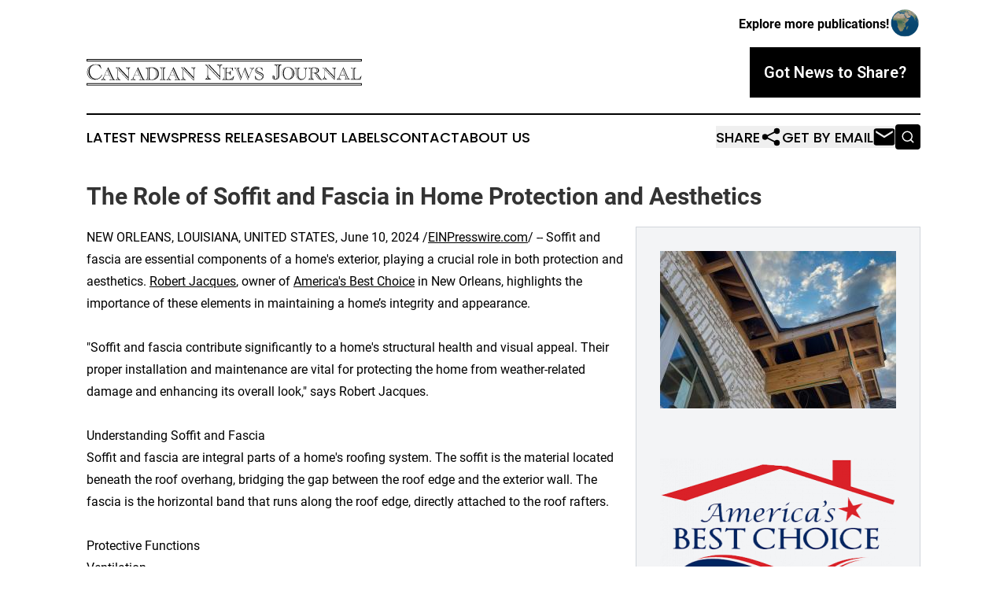

--- FILE ---
content_type: image/svg+xml
request_url: https://cdn.newsmatics.com/agp/sites/canadiannewsjournal-logo-1.svg
body_size: 24961
content:
<?xml version="1.0" encoding="UTF-8" standalone="no"?>
<!-- Generator: Adobe Illustrator 25.2.1, SVG Export Plug-In . SVG Version: 6.00 Build 0)  -->

<svg
   xmlns:dc="http://purl.org/dc/elements/1.1/"
   xmlns:cc="http://creativecommons.org/ns#"
   xmlns:rdf="http://www.w3.org/1999/02/22-rdf-syntax-ns#"
   xmlns:svg="http://www.w3.org/2000/svg"
   xmlns="http://www.w3.org/2000/svg"
   xmlns:sodipodi="http://sodipodi.sourceforge.net/DTD/sodipodi-0.dtd"
   xmlns:inkscape="http://www.inkscape.org/namespaces/inkscape"
   version="1.1"
   id="Layer_1"
   x="0px"
   y="0px"
   viewBox="0 0 379.6868 37.086803"
   xml:space="preserve"
   sodipodi:docname="canadianewsjournal-logo-b15-SVG Replacement_cropped.svg"
   width="379.6868"
   height="37.086803"
   inkscape:version="0.92.3 (2405546, 2018-03-11)"><metadata
   id="metadata51"><rdf:RDF><cc:Work
       rdf:about=""><dc:format>image/svg+xml</dc:format><dc:type
         rdf:resource="http://purl.org/dc/dcmitype/StillImage" /></cc:Work></rdf:RDF></metadata><defs
   id="defs49" /><sodipodi:namedview
   pagecolor="#ffffff"
   bordercolor="#666666"
   borderopacity="1"
   objecttolerance="10"
   gridtolerance="10"
   guidetolerance="10"
   inkscape:pageopacity="0"
   inkscape:pageshadow="2"
   inkscape:window-width="640"
   inkscape:window-height="480"
   id="namedview47"
   showgrid="false"
   inkscape:zoom="0.835"
   inkscape:cx="188.1434"
   inkscape:cy="21.643403"
   inkscape:window-x="0"
   inkscape:window-y="0"
   inkscape:window-maximized="0"
   inkscape:current-layer="Layer_1" />
<style
   type="text/css"
   id="style2">
	.st0{fill:none;stroke:#000000;stroke-width:1.0868;stroke-miterlimit:10;}
</style>
<rect
   x="0.54339999"
   y="34.243404"
   class="st0"
   width="378.60001"
   height="2.3"
   id="rect4"
   style="fill:none;stroke:#000000;stroke-width:1.08679998;stroke-miterlimit:10" />
<rect
   x="0.54339999"
   y="0.54339999"
   class="st0"
   width="378.60001"
   height="2.3"
   id="rect6"
   style="fill:none;stroke:#000000;stroke-width:1.08679998;stroke-miterlimit:10" />
<path
   d="m 18.5434,7.9434015 1.8,5.4000005 h -0.5 c -0.5,-1 -1,-1.8 -1.5,-2.5 -0.5,-0.7 -1.1,-1.2000005 -1.7,-1.7000005 -0.6,-0.5 -1.2,-0.7 -1.9,-0.9 -0.7,-0.2 -1.4,-0.3 -2.2,-0.3 -1.2,0 -2.3,0.2 -3.2999996,0.7 -1,0.5 -1.9,1.1 -2.7,1.9000005 -0.8,0.8 -1.3,1.8 -1.8,2.9 -0.4,1.1 -0.6,2.3 -0.6,3.6 0,2 0.4,3.7 1.2,5.4 0.8,1.7 1.8,2.9 3.2,3.8 1.4,0.9 2.7999996,1.4 4.4999996,1.4 1.1,0 2.2,-0.2 3.2,-0.7 1,-0.5 1.9,-1.1 2.6,-1.9 0.8,-0.8 1.4,-1.9 2,-3.1 h 0.6 c -0.8,2.2 -2.1,3.9 -3.8,5.1 -1.7,1.1 -3.8,1.7 -6.2,1.7 -2.8999996,0 -5.1999996,-0.8 -7.0999996,-2.3 -0.8,-0.7 -1.5,-1.4 -2,-2.3 -0.5,-0.9 -1,-1.8 -1.3,-2.8 -0.30000003,-1 -0.40000003,-2.1 -0.40000003,-3.1 0,-2 0.50000003,-3.8 1.50000003,-5.5 1,-1.7 2.4,-3.0000005 4.2,-3.9000005 1.8,-0.9 3.6999996,-1.4 5.8999996,-1.4 0.9,0 2.1,0.1 3.6,0.4 1,0.2 1.8,0.3 2.2,0.3 0.1,-0.1 0.3,-0.1 0.5,-0.2 z m -7.7,20.3000005 c -1.2999996,-0.4 -2.3999996,-0.9 -3.4999996,-1.5 -1,-0.7 -1.9,-1.4 -2.6,-2.3 -0.7,-0.9 -1.2,-1.9 -1.6,-3.1 -0.4,-1.1 -0.5,-2.4 -0.5,-3.8 0,-1 0.1,-1.9 0.3,-2.7 0.2,-0.8 0.5,-1.6 0.9,-2.3 0.4,-0.7 0.9,-1.4 1.5,-2 0.6,-0.6000005 1.4,-1.2000005 2.3,-1.8000005 -1.1,0.5 -2,1 -2.8,1.7000005 -0.8,0.6 -1.5,1.4 -2,2.2 -0.6,0.8 -1,1.7 -1.2,2.6 -0.3,1 -0.4,2 -0.4,3 0,1.1 0.2,2.2 0.5,3.2 0.3,1 0.8,2 1.4,2.8 0.6,0.8 1.3,1.6 2.2,2.2 0.8,0.6 1.7,1 2.6,1.3 0.7,0.2 1.7,0.4 2.8999996,0.5 z"
   id="path8"
   inkscape:connector-curvature="0" />
<path
   d="m 31.5434,22.843402 h -6.6 l -0.7,1.6 c -0.3,0.8 -0.5,1.5 -0.5,2 0,0.4 0.1,0.8 0.3,1.1 0.2,0.3 0.5,0.6 0.9,0.8 0.4,0.2 0.9,0.4 1.6,0.5 v 0.4 h -6.6 v -0.3 c 0.8,-0.3 1.5,-0.8 2.1,-1.4 0.6,-0.7 1.2,-1.7 1.8,-3.2 l 5.7,-12.8 h 0.3 l 6.2,13.8 c 0,0 0,0 0,0.1 0,0.1 0,0.1 0.1,0.1 0,0 0,0.1 0.1,0.1 l 0.6,1.2 c 0.3,0.6 0.7,1.1 1,1.4 0.4,0.3 0.9,0.5 1.5,0.7 v 0.4 h -8.2 v -0.4 c 0.7,-0.1 1.2,-0.1 1.5,-0.2 0.6,-0.2 0.9,-0.6 0.9,-1.2 0,-0.3 -0.1,-0.7 -0.4,-1.4 z m -7.5,5.8 c -0.3,-0.3 -0.5,-0.7 -0.6,-0.9 -0.1,-0.3 -0.2,-0.6 -0.2,-0.9 0,-0.1 0,-0.3 0,-0.3 -0.3,0.5 -0.5,0.9 -0.8,1.2 -0.3,0.3 -0.6,0.6 -1,1 h 2.6 z m 7.2,-6.3 -3.1,-6.9 -3,6.9 z m -2.8,-7.5 4.9,11.1 0.1,0.3 c 0.3,0.6 0.4,1 0.4,1.3 0,0.4 -0.2,0.8 -0.6,1.2 h 3.4 c -0.4,-0.4 -0.7,-0.8 -1,-1.2 -0.3,-0.4 -0.6,-1.1 -1,-1.9 l -5.5,-12.3 z"
   id="path10"
   inkscape:connector-curvature="0" />
<path
   d="m 57.7434,29.743402 h -0.4 l -14,-15 v 8.6 c 0,1 0.1,1.7 0.2,2.3 0.1,0.6 0.3,1.1 0.5,1.5 0.6,0.9 1.5,1.5 2.8,1.8 v 0.4 h -6.7 v -0.4 c 1.2,-0.4 1.9,-1.2 2.3,-2.4 0.1,-0.4 0.2,-0.8 0.3,-1.3 0.1,-0.5 0.1,-1.1 0.1,-1.8 v -9.2 c -0.7,-0.7 -1.2,-1.2 -1.5,-1.4 -0.3,-0.2 -0.8,-0.5 -1.2,-0.6 v -0.4 h 5 c 0.2,0.4 0.4,0.7 0.7,1 0.1,0 0.1,0.1 0.3,0.3 0.1,0.2 0.2,0.3 0.3,0.3 l 0.2,0.2 10.8,11.6 v -8.8 c 0,-0.9 -0.1,-1.6 -0.3,-2.2 -0.2,-0.6 -0.6,-1 -1.1,-1.3 -0.5,-0.3 -1.1,-0.5 -1.9,-0.7 v -0.4 h 6.1 v 0.4 c -0.9,0.2 -1.5,0.7 -1.8,1.2 -0.3,0.6 -0.5,1.6 -0.5,3 v 13.3 z m -0.5,-0.8 v -2 l -12,-12.8 c -0.5,-0.6 -1,-1.2 -1.3,-1.8 h -2.6 c 0.6,0.4 1.3,0.9 1.9,1.6 z m -13.1,-0.3 c -0.3,-0.4 -0.6,-0.7 -0.8,-1 -0.2,-0.3 -0.3,-0.6 -0.5,-1 -0.2,0.4 -0.3,0.8 -0.5,1.1 -0.2,0.3 -0.5,0.6 -0.8,0.9 z m 11.6,-16.3 c 0.4,0.2 0.7,0.4 0.9,0.6 0.2,0.2 0.4,0.5 0.6,0.9 0.2,-0.4 0.3,-0.7 0.4,-0.9 0.1,-0.2 0.3,-0.4 0.5,-0.7 h -2.4 z"
   id="path12"
   inkscape:connector-curvature="0" />
<path
   d="m 72.6434,22.843402 h -6.6 l -0.7,1.6 c -0.3,0.8 -0.5,1.5 -0.5,2 0,0.4 0.1,0.8 0.3,1.1 0.2,0.3 0.5,0.6 0.9,0.8 0.4,0.2 0.9,0.4 1.6,0.5 v 0.4 h -6.6 v -0.3 c 0.8,-0.3 1.5,-0.8 2.1,-1.4 0.6,-0.7 1.2,-1.7 1.8,-3.2 l 5.7,-12.8 h 0.3 l 6.2,13.8 c 0,0 0,0 0,0.1 0,0.1 0,0.1 0.1,0.1 0,0 0,0.1 0.1,0.1 l 0.6,1.2 c 0.3,0.6 0.7,1.1 1,1.4 0.4,0.3 0.9,0.5 1.5,0.7 v 0.4 h -8.2 v -0.4 c 0.7,-0.1 1.2,-0.1 1.5,-0.2 0.6,-0.2 0.9,-0.6 0.9,-1.2 0,-0.3 -0.1,-0.7 -0.4,-1.4 z m -7.6,5.8 c -0.3,-0.3 -0.5,-0.7 -0.6,-0.9 -0.1,-0.3 -0.2,-0.6 -0.2,-0.9 0,-0.1 0,-0.3 0,-0.3 -0.3,0.5 -0.5,0.9 -0.8,1.2 -0.3,0.3 -0.6,0.6 -1,1 h 2.6 z m 7.3,-6.3 -3.1,-6.9 -3,6.9 z m -2.8,-7.5 4.9,11.1 0.1,0.3 c 0.3,0.6 0.4,1 0.4,1.3 0,0.4 -0.2,0.8 -0.6,1.2 h 3.4 c -0.4,-0.4 -0.7,-0.8 -1,-1.2 -0.3,-0.5 -0.6,-1.1 -1,-1.9 l -5.5,-12.3 z"
   id="path14"
   inkscape:connector-curvature="0" />
<path
   d="m 81.1434,29.343402 v -0.4 c 0.9,-0.2 1.6,-0.5 2,-1.1 0.3,-0.4 0.5,-1.2 0.5,-2.4 v -9.7 c 0,-0.7 0,-1.3 -0.1,-1.6 -0.1,-0.3 -0.2,-0.7 -0.5,-0.9 -0.4,-0.5 -1.1,-0.8 -1.9,-0.9 v -0.4 c 0.3,0 0.5,0 0.5,0 h 1.5 c 0.5,0 1,0 1.6,0 1,0 2.1,-0.1 3.3,-0.2 1.1,-0.1 1.9,-0.1 2.4,-0.1 1.4,0 2.6,0.2 3.7,0.6 1.1,0.4 2.1,1 2.9,1.8 0.8,0.8 1.4,1.7 1.9,2.8 0.4,1.1 0.7,2.3 0.7,3.6 0,1.3 -0.2,2.5 -0.7,3.6 -0.5,1.1 -1.1,2 -2,2.8 -0.8,0.8 -1.9,1.4 -3,1.8 -1.2,0.4 -2.5,0.6 -3.9,0.6 -0.5,0 -1.4,-0.1 -2.5,-0.2 -0.8,-0.1 -1.6,-0.1 -2.4,-0.1 -0.5,0 -1.2,0 -1.8,0.1 l -1.7,0.1 c -0.3,0.2 -0.4,0.2 -0.5,0.2 z m 1.8,-0.7 c 0.7,-0.1 1.4,-0.1 2,-0.1 0.6,0 1.2,0 1.7,0.1 l -0.5,-0.3 c -0.3,-0.2 -0.4,-0.3 -0.5,-0.5 -0.1,-0.2 -0.1,-0.4 -0.1,-0.6 0,-0.1 0,-0.3 0,-0.4 v -0.2 -12 -0.2 c 0,-0.1 0,-0.3 0,-0.4 0,-0.3 0,-0.4 0.1,-0.6 0.1,-0.1 0.3,-0.3 0.6,-0.5 l 0.7,-0.5 c -0.8,0.1 -1.4,0.1 -1.9,0.1 -0.5,0 -1.2,0 -1.9,-0.1 h -0.2 l 0.7,0.5 c 0.3,0.2 0.5,0.4 0.5,0.5 0.1,0.1 0.1,0.3 0.1,0.6 0,0.1 0,0.2 0,0.2 0,0.1 0,0.1 0,0.2 v 0.2 12 0.2 c 0,0.1 0,0.1 0,0.2 0,0.1 0,0.1 0,0.2 0,0.3 0,0.5 -0.1,0.6 -0.1,0.1 -0.3,0.3 -0.6,0.5 z m 3.7,-13.7 v 9.9 c 0,1.1 0.1,1.9 0.3,2.4 0.2,0.5 0.5,0.8 1,1.1 0.4,0.3 1,0.4 1.6,0.4 1,0 1.9,-0.2 2.7,-0.6 0.8,-0.4 1.6,-1 2.2,-1.7 0.6,-0.8 1.1,-1.6 1.4,-2.7 0.3,-1.1 0.5,-2.1 0.5,-3.3 0,-1.6 -0.3,-3 -0.9,-4.2 -0.6,-1.2 -1.4,-2.2 -2.4,-2.9 -1,-0.7 -2.2,-1.1 -3.4,-1.1 -1,0 -1.7,0.2 -2.2,0.7 -0.5,0.5 -0.8,1.1 -0.8,2 z m 4.9,13.8 c 1,-0.2 1.8,-0.6 2.5,-1 0.7,-0.4 1.4,-1 2,-1.6 1.4,-1.6 2.1,-3.5 2.1,-5.6 0,-1.3 -0.2,-2.5 -0.7,-3.6 -0.5,-1.1 -1.2,-2.1 -2.1,-2.8 -0.9,-0.8 -2,-1.3 -3.2,-1.7 0.5,0.2 0.9,0.5 1.3,0.7 0.4,0.3 0.8,0.6 1.1,0.9 0.3,0.3 0.6,0.7 0.8,1 1,1.5 1.5,3.3 1.5,5.3 0,1.1 -0.1,2.1 -0.4,3.1 -0.3,1 -0.7,1.9 -1.2,2.6 -0.4,0.6 -0.9,1.2 -1.5,1.6 -0.6,0.4 -1.3,0.8 -2.2,1.1 z"
   id="path16"
   inkscape:connector-curvature="0" />
<path
   d="m 101.0434,29.343402 v -0.4 c 0.9,-0.2 1.6,-0.5 2,-1.1 0.3,-0.4 0.5,-1.2 0.5,-2.4 v -9.7 c 0,-0.8 0,-1.3 -0.1,-1.7 -0.1,-0.3 -0.2,-0.6 -0.5,-0.9 -0.4,-0.5 -1.1,-0.8 -1.9,-0.9 v -0.4 h 8 v 0.4 c -0.9,0.2 -1.6,0.5 -2,1.1 -0.2,0.2 -0.3,0.5 -0.4,0.9 -0.1,0.4 -0.1,0.9 -0.1,1.6 v 9.7 c 0,0.7 0,1.3 0.1,1.6 0.1,0.4 0.2,0.7 0.5,0.9 0.4,0.5 1.1,0.8 1.9,0.9 v 0.4 z m 1.8,-0.7 h 3.7 l -0.5,-0.4 c -0.3,-0.2 -0.5,-0.4 -0.6,-0.5 -0.1,-0.1 -0.1,-0.3 -0.1,-0.6 0,-0.1 0,-0.2 0,-0.3 0,0 0,-0.1 0,-0.1 v -0.2 -12 -0.2 c 0,-0.1 0,-0.1 0,-0.2 0,-0.1 0,-0.1 0,-0.3 0,-0.3 0,-0.4 0.1,-0.6 0.1,-0.2 0.3,-0.3 0.6,-0.5 l 0.7,-0.5 h -4.2 l 0.7,0.5 c 0.3,0.2 0.5,0.4 0.6,0.5 0.1,0.1 0.1,0.3 0.1,0.6 0,0.1 0,0.3 0,0.4 v 0.2 12 0.2 c 0,0.1 0,0.3 0,0.4 0,0.3 0,0.5 -0.1,0.6 -0.1,0.1 -0.3,0.3 -0.6,0.5 z"
   id="path18"
   inkscape:connector-curvature="0" />
<path
   d="m 121.6434,22.843402 h -6.6 l -0.7,1.6 c -0.3,0.8 -0.5,1.5 -0.5,2 0,0.4 0.1,0.8 0.3,1.1 0.2,0.3 0.5,0.6 0.9,0.8 0.4,0.2 0.9,0.4 1.6,0.5 v 0.4 h -6.6 v -0.3 c 0.8,-0.3 1.5,-0.8 2.1,-1.4 0.6,-0.7 1.2,-1.7 1.8,-3.2 l 5.7,-12.8 h 0.3 l 6.2,13.8 c 0,0 0,0 0,0.1 0,0 0,0.1 0.1,0.1 0,0 0,0.1 0.1,0.1 l 0.6,1.2 c 0.3,0.6 0.7,1.1 1,1.4 0.4,0.3 0.9,0.5 1.5,0.7 v 0.4 h -8.3 v -0.4 c 0.7,-0.1 1.2,-0.1 1.5,-0.2 0.6,-0.2 0.9,-0.6 0.9,-1.2 0,-0.3 -0.1,-0.7 -0.4,-1.4 z m -7.5,5.8 c -0.3,-0.3 -0.5,-0.7 -0.6,-0.9 -0.1,-0.3 -0.2,-0.6 -0.2,-0.9 0,-0.1 0,-0.3 0,-0.3 -0.3,0.5 -0.5,0.9 -0.8,1.2 -0.3,0.3 -0.6,0.6 -1,1 h 2.6 z m 7.3,-6.3 -3.1,-6.9 -3,6.9 z m -2.8,-7.5 4.9,11.1 0.1,0.3 c 0.3,0.6 0.4,1 0.4,1.3 0,0.4 -0.2,0.8 -0.6,1.2 h 3.4 c -0.4,-0.4 -0.7,-0.8 -1,-1.2 -0.3,-0.4 -0.6,-1.1 -1,-1.9 l -5.5,-12.3 z"
   id="path20"
   inkscape:connector-curvature="0" />
<path
   d="m 147.8434,29.743402 h -0.4 l -14,-15 v 8.6 c 0,1 0.1,1.7 0.2,2.3 0.1,0.6 0.3,1.1 0.5,1.5 0.6,0.9 1.5,1.5 2.8,1.8 v 0.4 h -6.7 v -0.4 c 1.2,-0.4 1.9,-1.2 2.3,-2.4 0.1,-0.4 0.2,-0.8 0.3,-1.3 0.1,-0.5 0.1,-1.1 0.1,-1.8 v -9.2 c -0.7,-0.7 -1.2,-1.2 -1.5,-1.4 -0.4,-0.3 -0.8,-0.5 -1.2,-0.6 v -0.4 h 5 c 0.2,0.4 0.4,0.7 0.7,1 0.1,0 0.1,0.1 0.3,0.3 0.1,0.2 0.2,0.3 0.3,0.3 l 0.2,0.2 10.8,11.6 v -8.8 c 0,-0.9 -0.1,-1.6 -0.3,-2.2 -0.2,-0.6 -0.6,-1 -1.1,-1.3 -0.5,-0.3 -1.1,-0.5 -1.9,-0.7 v -0.4 h 6.1 v 0.4 c -0.9,0.2 -1.5,0.7 -1.8,1.2 -0.3,0.6 -0.5,1.6 -0.5,3 v 13.3 z m -0.4,-0.8 v -2 l -12,-12.8 c -0.5,-0.6 -1,-1.2 -1.3,-1.8 h -2.6 c 0.6,0.4 1.3,0.9 1.9,1.6 z m -13.1,-0.3 c -0.3,-0.4 -0.6,-0.7 -0.8,-1 -0.2,-0.3 -0.3,-0.6 -0.5,-1 -0.2,0.4 -0.3,0.8 -0.5,1.1 -0.2,0.3 -0.5,0.6 -0.8,0.9 z m 11.5,-16.3 c 0.4,0.2 0.7,0.4 0.9,0.6 0.2,0.2 0.4,0.5 0.6,0.9 0.2,-0.4 0.3,-0.7 0.4,-0.9 0.1,-0.2 0.3,-0.4 0.5,-0.7 h -2.4 z"
   id="path22"
   inkscape:connector-curvature="0" />
<path
   d="m 184.4434,28.843402 h -0.5 l -16.5,-17.6 v 10.1 c 0,1.1 0.1,2 0.2,2.7 0.1,0.7 0.3,1.3 0.6,1.8 0.7,1.1 1.8,1.8 3.3,2.1 v 0.5 h -7.9 v -0.5 c 1.4,-0.5 2.3,-1.4 2.7,-2.8 0.2,-0.5 0.3,-1 0.3,-1.5 0.1,-0.6 0.1,-1.3 0.1,-2.1 v -10.8 c -0.8,-0.8000005 -1.4,-1.4000005 -1.8,-1.7000005 -0.4,-0.3 -0.9,-0.5 -1.4,-0.7 v -0.5 h 5.8 c 0.2,0.4 0.5,0.8 0.8,1.1 0.1,0.1 0.2,0.2 0.3,0.4 0.2,0.2 0.3,0.3 0.3,0.4 l 0.3,0.3000005 12.7,13.6 v -10.4 c 0,-1.1 -0.1,-1.9 -0.4,-2.6 -0.3,-0.7000005 -0.7,-1.2000005 -1.2,-1.6000005 -0.6,-0.4 -1.3,-0.6 -2.3,-0.8 v -0.5 h 7.2 v 0.5 c -1.1,0.3 -1.8,0.8 -2.2,1.4 -0.4,0.7000005 -0.5,1.8000005 -0.5,3.5000005 v 15.7 z m -0.6,-1 v -2.4 l -14.1,-15.1 c -0.6,-0.7000005 -1.2,-1.4000005 -1.6,-2.1000005 h -3 c 0.7,0.4 1.5,1.1 2.2,1.9000005 z m -15.4,-0.3 c -0.4,-0.4 -0.7,-0.8 -0.9,-1.2 -0.2,-0.4 -0.4,-0.7 -0.6,-1.2 -0.2,0.5 -0.4,0.9 -0.6,1.3 -0.2,0.3 -0.5,0.7 -1,1.1 z m 13.6,-19.2000005 c 0.5,0.2 0.8,0.5 1.1,0.7 0.3,0.3 0.5,0.6 0.7,1.1000005 0.2,-0.5000005 0.3,-0.8000005 0.5,-1.0000005 0.1,-0.2 0.3,-0.5 0.6,-0.8 z"
   id="path24"
   inkscape:connector-curvature="0" />
<path
   d="m 201.5434,11.943402 0.5,4.6 h -0.4 c -0.4,-1.4 -1.1,-2.5 -1.9,-3.2 -0.8,-0.7 -2,-1 -3.3,-1 h -0.7 c -1.1,0 -1.9,0.2 -2.3,0.6 -0.5,0.4 -0.7,1.1 -0.7,2.1 v 4.2 h 1.7 c 1.3,0 2.2,-0.2 2.7,-0.6 0.5,-0.4 1,-1.1 1.2,-2.1 h 0.4 v 6.3 h -0.4 c -0.2,-0.8 -0.4,-1.5 -0.7,-1.9 -0.3,-0.4 -0.7,-0.7 -1.2,-0.9 -0.5,-0.2 -1.2,-0.3 -2,-0.3 h -1.7 v 5.4 c 0,0.8 0.1,1.4 0.2,1.9 0.2,0.4 0.4,0.7 0.8,0.9 0.4,0.2 0.9,0.3 1.6,0.3 h 1.1 c 1.1,0 2.2,-0.3 3.2,-1 1.1,-0.8 2.2,-1.9 3.3,-3.3 l 0.1,-0.1 h 0.4 l -1.5,5.1 h -14.7 v -0.4 c 0.9,-0.1 1.5,-0.5 2,-1 0.3,-0.4 0.5,-1.2 0.5,-2.4 v -9.4 c 0,-0.8 0,-1.3 -0.1,-1.6 -0.1,-0.3 -0.2,-0.6 -0.5,-0.9 -0.4,-0.5 -1,-0.8 -1.8,-0.9 v -0.4 z m -12.4,16.3 h 3.6 l -0.5,-0.4 c -0.3,-0.2 -0.5,-0.4 -0.5,-0.5 -0.1,-0.1 -0.1,-0.3 -0.1,-0.6 0,-0.1 0,-0.2 0,-0.3 0,0 0,-0.1 0,-0.1 v -0.2 -11.6 -0.2 c 0,0 0,-0.1 0,-0.1 0,0 0,-0.1 0,-0.3 0,-0.2 0,-0.4 0.1,-0.6 0.1,-0.1 0.3,-0.3 0.5,-0.5 l 0.7,-0.5 h -4.1 l 0.7,0.5 c 0.3,0.2 0.5,0.4 0.5,0.5 0.1,0.1 0.1,0.3 0.1,0.6 0,0.1 0,0.3 0,0.4 v 0.2 11.6 0.2 c 0,0.1 0,0.3 0,0.4 0,0.3 0,0.4 -0.1,0.6 -0.1,0.2 -0.3,0.3 -0.5,0.5 z m 8.6,-9.4 c -0.2,0.2 -0.4,0.4 -0.5,0.4 -0.1,0.1 -0.4,0.2 -0.8,0.4 0.5,0.1 0.9,0.4 1.3,0.8 z m 2.8,-6.4 h -1.8 c 0.5,0.2 0.8,0.4 1.1,0.6 0.3,0.2 0.6,0.6 0.9,1 z m 0.6,15.8 0.7,-2.3 c -0.3,0.3 -0.6,0.6 -0.9,0.9 -0.3,0.3 -0.6,0.5 -1,0.8 -0.4,0.2 -0.7,0.5 -1.1,0.6 z"
   id="path26"
   inkscape:connector-curvature="0" />
<path
   d="m 218.3434,11.943402 h 0.4 l 5.1,13.2 3.4,-8.5 c 0.3,-0.8 0.5,-1.4 0.5,-1.9 0,-1.2 -1,-2 -2.9,-2.4 v -0.4 h 6.6 v 0.4 c -0.5,0.2 -1,0.5 -1.5,0.8 -0.4,0.4 -0.8,0.9 -1.2,1.4 -0.4,0.6 -0.7,1.3 -1.1,2.2 l -5,12.5 h -0.3 l -5,-13.2 -4.8,13.2 h -0.4 l -5.4,-13.5 c -0.3,-0.8 -0.6,-1.5 -0.9,-1.9 -0.3,-0.5 -0.6,-0.8 -0.9,-1 -0.3,-0.2 -0.8,-0.4 -1.3,-0.5 v -0.4 h 8.1 v 0.4 c -0.7,0 -1.2,0.1 -1.5,0.2 -0.6,0.2 -0.9,0.6 -0.9,1.2 0,0.4 0.1,0.8 0.3,1.4 l 3.9,10.2 z m -5.4,14.8 -4.4,-11.5 c -0.2,-0.7 -0.4,-1.1 -0.4,-1.5 0,-0.3 0.1,-0.5 0.2,-0.7 0.1,-0.2 0.4,-0.4 0.7,-0.7 h -3.9 c 0.3,0.2 0.6,0.5 0.8,0.8 0.2,0.3 0.4,0.6 0.6,1 0.2,0.4 0.4,0.9 0.7,1.5 l 5.1,12.9 z m 5.3,-13.1 -0.7,1.9 5,13 0.7,-1.8 z m 8.3,-1.2 c 0.5,0.3 0.9,0.5 1.1,0.8 0.2,0.3 0.4,0.7 0.4,1.2 0.4,-0.8 0.9,-1.5 1.6,-2 z"
   id="path28"
   inkscape:connector-curvature="0" />
<path
   d="m 242.2434,12.343402 0.7,4.1 h -0.4 c -0.2,-0.7 -0.4,-1.3 -0.7,-1.8 -0.2,-0.4 -0.5,-0.8 -0.7,-1.1 -0.4,-0.5 -0.9,-0.8 -1.5,-1.1 -0.6,-0.3 -1.2,-0.4 -1.9,-0.4 -0.9,0 -1.7,0.2 -2.2,0.7 -0.6,0.5 -0.9,1.1 -0.9,1.9 0,0.9 0.4,1.6 1.1,2.1 0.4,0.3 0.8,0.5 1.2,0.8 0.4,0.2 1.1,0.5 2.1,0.9 0.6,0.3 1.2,0.5 1.6,0.7 0.4,0.2 0.8,0.4 1.1,0.6 0.3,0.2 0.5,0.4 0.8,0.6 1.2,0.9 1.7,2.1 1.7,3.6 0,1 -0.3,1.9 -0.8,2.7 -0.5,0.8 -1.3,1.4 -2.2,1.9 -1,0.5 -2,0.7 -3.2,0.7 -0.8,0 -1.7,-0.1 -2.8,-0.4 -0.6,-0.1 -1.4,-0.4 -2.4,-0.8 l -0.3,-0.1 -0.4,-4.7 h 0.4 c 0.4,1.3 1,2.4 1.8,3.4 1.1,1.3 2.3,2 3.8,2 0.8,0 1.4,-0.1 2,-0.4 0.6,-0.3 1,-0.7 1.4,-1.2 0.3,-0.5 0.5,-1.1 0.5,-1.7 0,-0.6 -0.1,-1.1 -0.4,-1.5 -0.3,-0.5 -0.7,-0.9 -1.3,-1.3 -0.6,-0.4 -1.4,-0.8 -2.4,-1.3 -1.5,-0.6 -2.4,-1 -2.7,-1.2 -0.6,-0.3 -1.1,-0.7 -1.5,-1.1 -0.4,-0.4 -0.7,-0.8 -0.9,-1.3 -0.2,-0.5 -0.3,-1 -0.3,-1.5 0,-0.8 0.2,-1.6 0.7,-2.3 0.4,-0.7 1,-1.2 1.8,-1.6 0.8,-0.4 1.6,-0.6 2.5,-0.6 0.6,0 1.2,0.1 1.9,0.3 l 0.7,0.2 c 0.6,0.1 1.1,0.2 1.8,0.2 z m -9.2,15 c 0.5,0.3 1.2,0.6 2.1,0.9 -0.6,-0.5 -1,-0.9 -1.3,-1.2 -0.3,-0.3 -0.6,-0.8 -1,-1.4 z m 8.2,0.5 c 1.4,-1 2.1,-2.2 2.1,-3.6 0,-0.5 -0.1,-1.1 -0.3,-1.6 -0.2,-0.5 -0.6,-1 -1,-1.3 -0.6,-0.6 -1.7,-1.2 -3.2,-1.8 -1.3,-0.5 -2.1,-0.9 -2.5,-1.1 -0.4,-0.2 -0.8,-0.4 -1.2,-0.8 -0.8,-0.7 -1.2,-1.5 -1.2,-2.5 0,-0.3 0,-0.6 0.1,-0.8 0.1,-0.2 0.2,-0.5 0.3,-0.7 0.1,-0.2 0.4,-0.5 0.7,-0.9 -1.2,0.9 -1.8,1.9 -1.8,3.2 0,1.2 0.5,2.2 1.4,2.9 0.5,0.4 1.1,0.7 1.7,1 0.1,0 0.7,0.3 1.9,0.8 1.4,0.6 2.4,1.2 3,1.7 0.9,0.8 1.3,1.8 1.3,2.8 0,0.5 -0.1,1 -0.3,1.4 -0.2,0.5 -0.5,0.9 -1,1.3 z"
   id="path30"
   inkscape:connector-curvature="0" />
<path
   d="m 268.7434,7.8434015 v 0.5 c -1,0.2 -1.8,0.6 -2.3,1.2 -0.2,0.3 -0.3,0.6000005 -0.4,1.0000005 -0.1,0.4 -0.1,1 -0.1,1.9 v 9.9 c 0,1.6 -0.3,2.9 -0.8,3.8 -0.5,0.8 -1.1,1.5 -2,1.9 -0.9,0.4 -1.7,0.7 -2.7,0.7 -0.8,0 -1.6,-0.2 -2.3,-0.5 -0.7,-0.3 -1.2,-0.7 -1.6,-1.2 -0.4,-0.5 -0.6,-1.1 -0.6,-1.7 0,-0.6 0.2,-1.1 0.5,-1.5 0.3,-0.4 0.8,-0.6 1.3,-0.6 0.5,0 0.9,0.2 1.2,0.5 0.3,0.3 0.5,0.7 0.5,1.2 0,0.2 0,0.5 -0.1,0.8 l -0.1,0.3 c -0.1,0.3 -0.1,0.5 -0.1,0.7 0,0.4 0.1,0.7 0.4,0.9 0.3,0.2 0.6,0.3 0.9,0.3 0.3,0 0.5,-0.1 0.8,-0.2 0.2,-0.1 0.5,-0.3 0.6,-0.6 0.2,-0.3 0.3,-0.5 0.3,-0.8 0.1,-0.5 0.2,-1.3 0.2,-2.4 v -11.6 c 0,-0.9 -0.1,-1.6 -0.2,-2 -0.1,-0.4000005 -0.3,-0.8000005 -0.7,-1.1000005 -0.6,-0.6 -1.5,-0.9 -2.6,-1.1 v -0.5 h 9.9 z m -9.7,20.3000005 c -0.4,-0.3 -0.6,-0.5 -0.8,-0.7 -0.2,-0.2 -0.3,-0.4 -0.4,-0.6 -0.1,-0.2 -0.1,-0.5 -0.1,-0.8 0,-0.3 0,-0.5 0.1,-0.8 0,-0.3 0.1,-0.5 0.1,-0.5 0,-0.2 -0.1,-0.4 -0.2,-0.5 -0.1,-0.1 -0.3,-0.2 -0.5,-0.2 -0.2,0 -0.4,0.1 -0.6,0.4 -0.2,0.3 -0.2,0.5 -0.2,0.9 0,0.7 0.2,1.2 0.7,1.7 0.5,0.5 1.1,0.9 1.9,1.1 z m 2.2,-19.7000005 0.9,0.6 c 0.4,0.3 0.6,0.5 0.7,0.7 0.1,0.2 0.1,0.5000005 0.1,1.1000005 v 0.4 12.4 c 0,0.9 0,1.7 -0.1,2.3 -0.1,0.6 -0.2,1 -0.4,1.3 -0.2,0.3 -0.4,0.6 -0.8,0.9 1.1,-0.4 1.8,-1.1 2.2,-2 0.4,-0.9 0.6,-2.3 0.6,-4 v -10.9 c 0,0 0,-0.1 0,-0.1 0,0 0,-0.1 0,-0.2 v -0.5 c 0,-0.3 0.1,-0.5000005 0.2,-0.7000005 0.1,-0.2 0.3,-0.4 0.6,-0.6 l 0.9,-0.6 h -4.9 z"
   id="path32"
   inkscape:connector-curvature="0" />
<path
   d="m 269.1434,20.043402 c 0,-1.2 0.2,-2.3 0.7,-3.4 0.5,-1.1 1.1,-2 1.9,-2.8 0.8,-0.8 1.7,-1.4 2.8,-1.9 1.1,-0.4 2.2,-0.7 3.3,-0.7 1.6,0 3,0.4 4.4,1.2 1.3,0.8 2.4,1.8 3.2,3.2 0.8,1.3 1.2,2.8 1.2,4.4 0,1.2 -0.2,2.3 -0.7,3.3 -0.5,1 -1.1,2 -1.9,2.8 -0.8,0.8 -1.7,1.4 -2.8,1.9 -1,0.4 -2.2,0.7 -3.3,0.7 -1.6,0 -3.1,-0.4 -4.4,-1.2 -1.3,-0.8 -2.4,-1.8 -3.2,-3.2 -0.8,-1.4 -1.2,-2.7 -1.2,-4.3 z m 5,7.5 c -0.7,-0.5 -1.3,-1.2 -1.8,-1.9 -0.5,-0.7 -0.8,-1.6 -1.1,-2.5 -0.2,-1 -0.4,-2 -0.4,-3.1 0,-1.7 0.3,-3.1 0.8,-4.3 0.5,-1.2 1.3,-2.2 2.4,-3 -1,0.5 -1.8,1.1 -2.5,1.9 -0.7,0.8 -1.2,1.6 -1.6,2.5 -0.4,0.9 -0.5,1.9 -0.5,3 0,1.1 0.2,2 0.5,3 0.4,0.9 0.9,1.8 1.6,2.6 0.8,0.6 1.6,1.3 2.6,1.8 z m -2,-7.6 c 0,1.2 0.1,2.3 0.4,3.3 0.3,1 0.6,1.9 1.1,2.6 0.5,0.7 1.1,1.3 1.8,1.6 0.7,0.4 1.5,0.6 2.3,0.6 1.4,0 2.6,-0.6 3.6,-1.7 0.6,-0.7 1.1,-1.6 1.5,-2.7 0.3,-1.1 0.5,-2.4 0.5,-3.8 0,-1.2 -0.1,-2.4 -0.4,-3.4 -0.3,-1 -0.6,-1.9 -1.1,-2.6 -0.5,-0.7 -1.1,-1.2 -1.8,-1.6 -0.7,-0.4 -1.5,-0.6 -2.3,-0.6 -0.9,0 -1.6,0.2 -2.3,0.6 -0.7,0.4 -1.3,0.9 -1.8,1.7 -0.5,0.7 -0.9,1.6 -1.1,2.6 -0.2,1.1 -0.4,2.2 -0.4,3.4 z m 8.7,7.6 c 3,-1.7 4.4,-4.2 4.4,-7.5 0,-1.1 -0.2,-2.1 -0.5,-3 -0.3,-1 -0.8,-1.8 -1.4,-2.6 -0.6,-0.7 -1.3,-1.3 -2.1,-1.8 1.8,1.6 2.7,4 2.7,7.3 0,1 -0.1,1.9 -0.3,2.8 -0.2,0.9 -0.4,1.6 -0.7,2.3 -0.2,0.3 -0.3,0.6 -0.5,0.9 -0.2,0.3 -0.4,0.5 -0.7,0.8 -0.2,0.2 -0.6,0.5 -0.9,0.8 z"
   id="path34"
   inkscape:connector-curvature="0" />
<path
   d="m 294.6434,11.943402 v 0.4 c -0.9,0.1 -1.6,0.5 -2,1 -0.2,0.3 -0.3,0.5 -0.4,0.9 -0.1,0.3 -0.1,0.8 -0.1,1.4 v 6.7 0.4 c 0,1.6 0.4,2.8 1.2,3.7 0.4,0.5 1,0.9 1.6,1.1 0.7,0.3 1.4,0.4 2.1,0.4 1.1,0 2,-0.3 2.7,-0.8 0.7,-0.5 1.3,-1.3 1.7,-2.2 0.3,-0.8 0.5,-1.8 0.5,-3.2 v -5.6 c 0,-1.4 -0.3,-2.4 -0.9,-3 -0.5,-0.5 -1.2,-0.8 -2,-0.9 v -0.3 h 5.6 v 0.4 c -0.5,0.1 -1,0.4 -1.3,0.7 -0.3,0.3 -0.6,0.7 -0.7,1.2 -0.1,0.5 -0.2,1.1 -0.2,1.8 v 5.9 c 0,1 -0.1,1.8 -0.2,2.4 -0.1,0.6 -0.3,1.1 -0.6,1.6 -0.4,0.6 -0.8,1.2 -1.4,1.7 -0.6,0.5 -1.2,0.8 -2,1 -0.7,0.2 -1.5,0.4 -2.4,0.4 -0.9,0 -1.8,-0.1 -2.5,-0.4 -0.8,-0.3 -1.4,-0.6 -2,-1.1 -0.6,-0.5 -1,-1.1 -1.4,-1.8 -0.5,-0.9 -0.7,-2.3 -0.7,-4.1 v -5.8 c 0,-0.7 0,-1.2 -0.1,-1.6 -0.1,-0.3 -0.2,-0.6 -0.5,-0.9 -0.4,-0.5 -1,-0.7 -1.8,-0.9 v -0.5 z m -6.3,0.5 0.7,0.5 c 0.3,0.2 0.4,0.3 0.5,0.5 0.1,0.1 0.1,0.3 0.1,0.6 0,0.2 0,0.4 0,0.4 v 0.2 6.8 c 0,0.6 0,1.3 0.1,2.1 0.2,1.6 0.8,2.8 1.9,3.7 1,0.9 2.4,1.4 4,1.4 -1.6,-0.3 -2.9,-1.1 -3.7,-2.2 -0.4,-0.5 -0.6,-1.1 -0.8,-1.7 -0.1,-0.7 -0.2,-1.5 -0.2,-2.6 v -7.5 -0.2 -0.5 c 0,-0.2 0.1,-0.4 0.1,-0.6 0.1,-0.1 0.3,-0.3 0.5,-0.5 l 0.7,-0.5 h -3.9 z m 14.4,0 h -2.1 c 0.3,0.2 0.6,0.4 0.8,0.6 0.2,0.2 0.4,0.5 0.5,0.8 0.2,-0.6 0.5,-1.1 0.8,-1.4 z"
   id="path36"
   inkscape:connector-curvature="0" />
<path
   d="m 310.9434,19.843402 v 5 c 0,0.7 0,1.2 0.1,1.6 0.1,0.3 0.2,0.6 0.5,0.9 0.4,0.4 1.1,0.7 1.9,0.9 v 0.4 h -7.7 v -0.4 c 0.9,-0.1 1.5,-0.5 1.9,-1 0.3,-0.4 0.5,-1.2 0.5,-2.3 v -9.2 c 0,-0.7 0,-1.3 -0.1,-1.6 -0.1,-0.3 -0.2,-0.6 -0.4,-0.8 -0.4,-0.4 -1,-0.7 -1.8,-0.9 v -0.5 c 0.1,0 0.2,0 0.3,0 l 1.1,0.1 c 0.4,0 0.9,0 1.5,0 0.9,0 1.7,0 2.4,-0.1 l 1.7,-0.1 c 0.5,0 1.1,-0.1 1.6,-0.1 1,0 1.8,0.1 2.6,0.3 0.8,0.2 1.4,0.5 1.9,0.8 0.5,0.3 0.9,0.8 1.2,1.3 0.3,0.5 0.4,1.1 0.4,1.8 0,1.1 -0.4,1.9 -1.1,2.6 -0.7,0.6 -1.9,1 -3.3,1.1 0.9,0.4 1.7,0.8 2.3,1.5 0.6,0.6 1.4,1.6 2.2,3 1,1.6 1.8,2.7 2.3,3.3 0.6,0.6 1.2,1.1 1.9,1.3 v 0.3 c -0.9,0 -1.6,-0.1 -2.3,-0.2 -0.6,-0.1 -1.2,-0.4 -1.9,-0.8 -0.8,-0.5 -1.5,-1.1 -2.2,-1.9 -0.7,-0.8 -1.3,-1.7 -1.8,-2.8 l -0.6,-1.3 c -0.3,-0.6 -0.6,-1.1 -0.8,-1.4 -0.2,-0.3 -0.5,-0.5 -0.8,-0.6 -0.3,-0.1 -0.8,-0.2 -1.3,-0.2 z m -3.5,8 h 3.5 l -0.5,-0.4 c -0.3,-0.2 -0.5,-0.4 -0.5,-0.5 -0.1,-0.1 -0.1,-0.3 -0.1,-0.5 0,-0.1 0,-0.2 0,-0.3 0,0 0,-0.1 0,-0.1 v -0.2 -11.3 -0.2 c 0,0 0,-0.1 0,-0.1 0,0 0,-0.1 0,-0.3 0,-0.2 0,-0.4 0.1,-0.5 0.1,-0.1 0.2,-0.3 0.5,-0.4 l 0.1,-0.1 0.7,-0.5 h -0.4 c -0.7,0 -1.4,0.1 -2,0.1 -0.4,0 -0.9,0 -1.5,0 l 0.6,0.5 c 0.3,0.2 0.4,0.3 0.5,0.5 0.1,0.1 0.1,0.3 0.1,0.6 0,0.1 0,0.3 0,0.4 v 0.2 11.3 0.2 c 0,0.1 0,0.3 0,0.4 0,0.3 0,0.4 -0.1,0.6 -0.1,0.1 -0.3,0.3 -0.5,0.5 z m 3.5,-8.5 h 2.2 c 1.3,0 2.2,-0.1 2.7,-0.4 0.5,-0.3 0.9,-0.6 1.2,-1.2 0.3,-0.5 0.4,-1.1 0.4,-1.8 0,-0.7 -0.2,-1.4 -0.5,-1.9 -0.3,-0.6 -0.8,-1 -1.4,-1.3 -0.6,-0.3 -1.3,-0.5 -2,-0.5 -1.1,0 -1.9,0.3 -2.3,1 -0.2,0.4 -0.3,1 -0.3,1.9 z m 12.4,9.2 c -0.4,-0.2 -0.8,-0.4 -1,-0.6 -0.3,-0.2 -0.6,-0.5 -0.9,-0.8 -0.4,-0.5 -0.8,-0.8 -1,-1.2 -0.2,-0.3 -0.6,-1 -1.2,-1.9 -0.5,-0.9 -1,-1.6 -1.4,-2.1 -0.4,-0.5 -0.8,-1 -1.3,-1.3 -0.4,-0.3 -0.9,-0.6 -1.4,-0.8 0.3,0.3 0.6,0.7 0.8,1 0.1,0.2 0.3,0.6 0.6,1.1 0.1,0.2 0.2,0.3 0.3,0.5 0.1,0.2 0.2,0.3 0.2,0.5 0.9,1.7 1.8,3 2.8,3.9 1,0.8 2.2,1.4 3.5,1.7 z m -7.7,-9.2 c 0.5,-0.1 1,-0.3 1.5,-0.5 0.4,-0.2 0.8,-0.5 1.1,-0.8 0.3,-0.3 0.5,-0.6 0.7,-1 0.2,-0.4 0.2,-0.8 0.2,-1.2 0,-0.9 -0.3,-1.7 -0.9,-2.3 -0.6,-0.7 -1.5,-1.1 -2.5,-1.3 0.5,0.3 0.8,0.6 1.2,0.9 0.4,0.3 0.6,0.7 0.7,1.2 0.2,0.4 0.2,0.9 0.2,1.4 0,0.9 -0.2,1.6 -0.5,2.2 -0.3,0.6 -0.9,1.1 -1.7,1.4 z"
   id="path38"
   inkscape:connector-curvature="0" />
<path
   d="m 342.0434,28.843402 h -0.4 l -13.3,-14.2 v 8.1 c 0,0.9 0.1,1.6 0.2,2.2 0.1,0.6 0.3,1 0.5,1.4 0.6,0.9 1.4,1.4 2.7,1.7 v 0.4 h -6.3 v -0.4 c 1.1,-0.4 1.8,-1.2 2.2,-2.3 0.1,-0.4 0.2,-0.8 0.3,-1.2 0,-0.4 0.1,-1 0.1,-1.7 v -8.7 c -0.6,-0.6 -1.1,-1.1 -1.5,-1.3 -0.3,-0.2 -0.7,-0.4 -1.2,-0.6 v -0.3 h 4.7 c 0.2,0.3 0.4,0.6 0.6,0.9 0,0 0.1,0.1 0.3,0.3 0.1,0.2 0.2,0.3 0.2,0.3 l 0.2,0.2 10.3,11 v -8.3 c 0,-0.8 -0.1,-1.5 -0.3,-2.1 -0.2,-0.5 -0.6,-1 -1,-1.3 -0.5,-0.3 -1.1,-0.5 -1.8,-0.6 v -0.4 h 5.8 v 0.4 c -0.9,0.2 -1.4,0.6 -1.7,1.2 -0.3,0.5 -0.4,1.5 -0.4,2.8 v 12.5 z m -0.4,-0.7 v -1.9 l -11.4,-12.2 c -0.5,-0.5 -0.9,-1.1 -1.3,-1.7 h -2.5 c 0.6,0.4 1.2,0.9 1.8,1.5 z m -12.4,-0.3 c -0.3,-0.4 -0.6,-0.7 -0.7,-0.9 -0.2,-0.3 -0.3,-0.6 -0.5,-1 -0.2,0.4 -0.3,0.8 -0.5,1 -0.2,0.2 -0.4,0.6 -0.8,0.9 z m 10.9,-15.4 c 0.4,0.2 0.7,0.4 0.9,0.6 0.2,0.2 0.4,0.5 0.6,0.9 0.1,-0.4 0.3,-0.7 0.4,-0.8 0.1,-0.2 0.3,-0.4 0.5,-0.6 h -2.4 z"
   id="path40"
   inkscape:connector-curvature="0" />
<path
   d="m 356.1434,22.343402 h -6.3 l -0.7,1.6 c -0.3,0.8 -0.5,1.4 -0.5,1.9 0,0.4 0.1,0.8 0.3,1.1 0.2,0.3 0.5,0.6 0.8,0.8 0.4,0.2 0.9,0.4 1.5,0.5 v 0.4 h -6.3 v -0.4 c 0.8,-0.3 1.4,-0.7 2,-1.4 0.6,-0.7 1.1,-1.7 1.7,-3 l 5.4,-12.1 h 0.3 l 5.8,13.1 c 0,0 0,0 0,0.1 0,0 0,0.1 0,0.1 0,0 0,0.1 0.1,0.1 l 0.5,1.1 c 0.3,0.6 0.6,1 1,1.3 0.4,0.3 0.8,0.5 1.4,0.6 v 0.4 h -7.7 v -0.4 c 0.7,0 1.1,-0.1 1.4,-0.2 0.6,-0.2 0.9,-0.6 0.9,-1.1 0,-0.3 -0.1,-0.7 -0.4,-1.3 z m -7.1,5.5 c -0.3,-0.3 -0.5,-0.6 -0.6,-0.9 -0.1,-0.3 -0.2,-0.5 -0.2,-0.9 0,-0.1 0,-0.2 0,-0.3 -0.3,0.5 -0.5,0.9 -0.7,1.2 -0.2,0.3 -0.6,0.6 -1,0.9 z m 6.9,-6 -2.9,-6.6 -2.9,6.6 z m -2.7,-7.1 4.7,10.5 0.1,0.3 c 0.3,0.5 0.4,0.9 0.4,1.2 0,0.3 -0.2,0.7 -0.6,1.2 h 3.2 c -0.4,-0.3 -0.7,-0.7 -0.9,-1.2 -0.2,-0.5 -0.6,-1.1 -0.9,-1.8 l -5.2,-11.7 z"
   id="path42"
   inkscape:connector-curvature="0" />
<path
   d="m 372.0434,11.943402 v 0.4 c -1,0.1 -1.7,0.5 -2.1,1 -0.2,0.2 -0.3,0.5 -0.4,0.9 -0.1,0.4 -0.1,0.8 -0.1,1.5 v 9.3 c 0,0.6 0,1.1 0.1,1.4 0.1,0.3 0.2,0.6 0.4,0.9 0.4,0.5 1.1,0.7 2.1,0.7 h 0.3 c 0.5,0 1.1,-0.1 1.6,-0.2 0.5,-0.2 1,-0.4 1.6,-0.8 0.6,-0.4 1.1,-0.8 1.6,-1.4 0.5,-0.6 1.1,-1.2 1.7,-2 h 0.4 l -1.5,5 h -13.4 v -0.4 c 0.9,-0.1 1.5,-0.5 1.9,-1 0.3,-0.4 0.5,-1.2 0.5,-2.3 v -9.2 c 0,-0.7 0,-1.3 -0.1,-1.6 -0.1,-0.3 -0.2,-0.6 -0.4,-0.8 -0.4,-0.5 -1,-0.7 -1.8,-0.9 v -0.5 z m -6.1,15.9 h 3.5 l -0.5,-0.4 c -0.3,-0.2 -0.5,-0.4 -0.5,-0.5 -0.1,-0.1 -0.1,-0.3 -0.1,-0.5 0,-0.1 0,-0.2 0,-0.3 0,0 0,-0.1 0,-0.1 v -0.2 -11.3 -0.2 c 0,0 0,-0.1 0,-0.1 0,0 0,-0.1 0,-0.3 0,-0.2 0,-0.4 0.1,-0.6 0.1,-0.1 0.3,-0.3 0.5,-0.5 l 0.7,-0.5 h -4 l 0.7,0.5 c 0.3,0.2 0.5,0.4 0.5,0.5 0,0.1 0.1,0.3 0.1,0.6 0,0.1 0,0.3 0,0.4 v 0.2 11.3 0.2 c 0,0.1 0,0.3 0,0.4 0,0.3 0,0.4 -0.1,0.6 -0.1,0.1 -0.3,0.3 -0.5,0.5 z m 10.9,0 0.7,-2.3 c -0.8,0.9 -1.7,1.7 -2.8,2.3 z"
   id="path44"
   inkscape:connector-curvature="0" />
</svg>